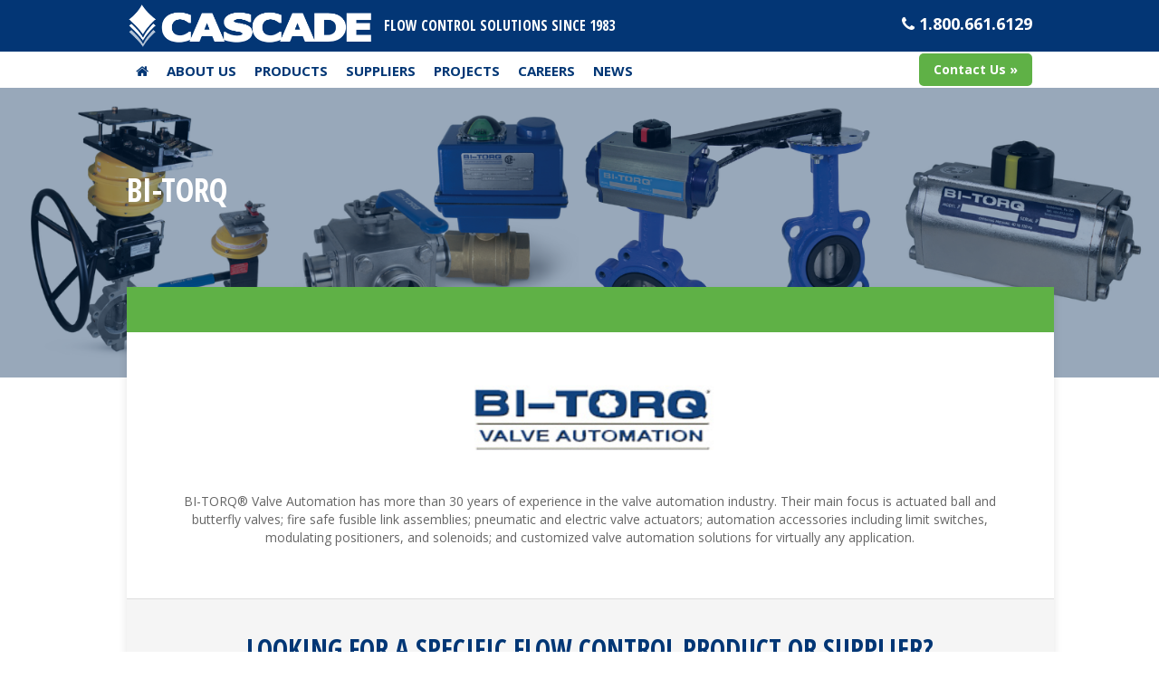

--- FILE ---
content_type: text/html; charset=utf-8
request_url: https://cascadeflow.ca/suppliers/bi-torq/
body_size: 3192
content:
<!DOCTYPE html>
<html lang="en">
<head>
	<meta http-equiv="content-type" content="text/html; charset=utf-8" />

	<title>BI-TORQ | Cascade Flow Control Solutions</title>
	<meta name="description" content="BI-TORQ® Valve Automation focuses on actuated ball and butterfly valves; fire safe fusible link assemblies; pneumatic and electric valve actuators; automation accessories including limit switches, modulating positioners, and solenoids; and customized valve automation solutions" />
	<meta name="viewport" content="width=device-width, initial-scale=1">

	<link href='https://fonts.googleapis.com/css?family=Open+Sans:400,700,300,300italic|Open+Sans+Condensed:700' rel='stylesheet' type='text/css'>
	<link rel="stylesheet" href="https://maxcdn.bootstrapcdn.com/font-awesome/4.5.0/css/font-awesome.min.css" />
	<link rel="stylesheet" type="text/css" href="/site/templates/css/styles2.css?v=105" />

	<script src="https://ajax.googleapis.com/ajax/libs/jquery/1.10.2/jquery.min.js"></script>
		<script src='https://www.google.com/recaptcha/api.js' async defer></script>
	<script type="text/javascript" src="/site/templates/js/jquery.bxslider.min.js"></script>
	<script type="text/javascript" src="/site/templates/js/scripts.js"></script>
</head>
<body class="template-basic-page">

<div class="header"  id="myHeader">
<div class="container">
	<h1>Cascade Flow Control Solutions</h1>
	<a href='/'><img class="logo" src="/site/templates/img/logo.png" alt="Cascade" />
	<span class='tagline'>FLOW CONTROL SOLUTIONS SINCE 1983</span>
	</a>

	<div class="phone">
    	<span><i class="fa fa-phone"></i> 1.800.661.6129</span>
	</div>
</div>

<div class="nav-holder">
<div class="container">
	<ul class="main-nav"><li><a href="/"><i class="fa fa-home"></i></a></li><li class="level-1"><a href="/about-us/">About Us</a></li><li class="level-1 has_children"><a href="/products/">Products</a><ul><li class="level-2 has_children"><a href="/products/valves/">Valves &amp; Actuation</a><ul><li class="level-3"><a href="/products/valves/ball-valves/">Ball Valves</a></li><li class="level-3"><a href="/products/valves/butterfly-valves/">Butterfly Valves</a></li><li class="level-3"><a href="/products/valves/check-valves/">Check Valves</a></li><li class="level-3"><a href="/products/valves/gate-valves/">Gate Valves</a></li><li class="level-3"><a href="/products/valves/globe-valves/">Globe Valves</a></li><li class="level-3"><a href="/products/valves/plug-valves/">Plug Valves</a></li><li class="level-3"><a href="/products/valves/fire-protection/">Fire Protection</a></li><li class="level-3"><a href="/products/valves/transportation/">Transportation</a></li><li class="level-3"><a href="/products/valves/actuation/">Actuation</a></li></ul></li><li class="level-2 has_children"><a href="/products/strainers/">Strainers</a><ul><li class="level-3"><a href="/products/strainers/basket-strainers/">Basket Strainers</a></li><li class="level-3"><a href="/products/strainers/duplex-strainer/">Duplex Strainers</a></li><li class="level-3"><a href="/products/strainers/fabricated-strainer/">Fabricated Strainers</a></li><li class="level-3"><a href="/products/strainers/y-strainer/">Y-Strainers</a></li></ul></li><li class="level-2 has_children"><a href="/products/fittings/">Fittings</a><ul><li class="level-3"><a href="/products/fittings/press/">Press</a></li><li class="level-3"><a href="/products/fittings/push/">Push</a></li></ul></li><li class="level-2 has_children"><a href="/products/heat-exchangers/">Heat Exchangers</a><ul><li class="level-3"><a href="/products/heat-exchangers/air-cooled/">Air Cooled</a></li><li class="level-3"><a href="/products/heat-exchangers/brazed/">Brazed</a></li><li class="level-3"><a href="/products/heat-exchangers/heavy-duty-coils/">Heavy Duty Coils</a></li><li class="level-3"><a href="/products/heat-exchangers/plate-frame/">Plate &amp; Frame</a></li><li class="level-3"><a href="/products/heat-exchangers/shell-tube/">Shell &amp; Tube</a></li></ul></li><li class="level-2"><a href="/products/controls/">Controls</a></li><li class="level-2"><a href="/products/dryers/">Dryers</a></li></ul></li><li class="level-1 parent has_children"><a href="/suppliers/">Suppliers</a><ul><li class="level-2"><a href="/suppliers/american-flow-control/">American Flow Control</a></li><li class="level-2"><a href="/suppliers/aquatherm/">Aquatherm</a></li><li class="level-2"><a href="/suppliers/babbitt-international/">Babbitt International</a></li><li class="level-2"><a href="/suppliers/babbitt-steam-specialty-co/">Babbitt Steam Specialty</a></li><li class="level-2 current"><a href="/suppliers/bi-torq/">BI-TORQ</a></li><li class="level-2"><a href="/suppliers/bulk-tank/">Bulk Tank Inc.</a></li><li class="level-2"><a href="/suppliers/flo-tite/">Flo-Tite</a></li><li class="level-2"><a href="/suppliers/habonim/">Habonim</a></li><li class="level-2"><a href="/suppliers/homestead/">Homestead</a></li><li class="level-2"><a href="/suppliers/lectrodryer/">Lectrodryer</a></li><li class="level-2"><a href="/suppliers/mack-iron/">Mack Iron</a></li><li class="level-2"><a href="/suppliers/matco-norca/">Matco-Norca</a></li><li class="level-2"><a href="/suppliers/max-seal/">Max-Seal</a></li><li class="level-2"><a href="/suppliers/nibco/">NIBCO</a></li><li class="level-2"><a href="/suppliers/predator-valve/">Predator Valve</a></li><li class="level-2"><a href="/suppliers/powell-valves/">Powell Valves</a></li><li class="level-2"><a href="/suppliers/sharpe-valve/">Sharpe Valve</a></li><li class="level-2"><a href="/suppliers/standard-xchange/">Standard Xchange</a></li><li class="level-2"><a href="/suppliers/titan/">Titan Flow Control</a></li><li class="level-2"><a href="/suppliers/united-brass-works/">United Brass Works</a></li><li class="level-2"><a href="/suppliers/webstone/">Webstone</a></li></ul></li><li class="level-1"><a href="/projects/">Projects</a></li><li class="level-1"><a href="/careers/">Careers</a></li><li class="level-1"><a href="/news/">News</a></li></ul>	<a class="button" href="/contact/">Contact Us »</a>
</div>
</div>
</div><!-- end header -->

<div class="banner2">
				<ul class="banners2">
										<li><img src="/site/assets/files/1026/untitled_design_6.png" alt="" /></li>
										<li><img src="/site/assets/files/1026/untitled_design_8.png" alt="" /></li>
										<li><img src="/site/assets/files/1026/untitled_design_7.png" alt="" /></li>
									</ul>
				<div class="content">
					<h3>BI-TORQ</h3>
									</div>
			</div>
			
<div class="container">
<div class="page grid">
	<div class="bread">
		&nbsp;
	</div>

			<div class="col_12">

	<center><img src="/site/assets/files/1026/bi-torq_logo.png" alt="" style="display:block;margin-bottom:20px;max-width:300px;" /></center><p style="text-align:center;">BI-TORQ® Valve Automation has more than 30 years of experience in the valve automation industry. Their main focus is actuated ball and butterfly valves; fire safe fusible link assemblies; pneumatic and electric valve actuators; automation accessories including limit switches, modulating positioners, and solenoids; and customized valve automation solutions for virtually any application.</p>			
						
				
	</div>

	<!--	*** Jan's Edit remmoved nav submenu from footer and moved to header(left instead of right) April 9, 2020 ***
		<div class="col_3">
		<ul class="submenu"><li class="level-1"><a href="/about-us/">About Us</a></li><li class="level-1 has_children"><a href="/products/">Products</a></li><li class="level-1 parent has_children"><a href="/suppliers/">Suppliers</a><ul><li class="level-2"><a href="/suppliers/american-flow-control/">American Flow Control</a></li><li class="level-2"><a href="/suppliers/aquatherm/">Aquatherm</a></li><li class="level-2"><a href="/suppliers/babbitt-international/">Babbitt International</a></li><li class="level-2"><a href="/suppliers/babbitt-steam-specialty-co/">Babbitt Steam Specialty</a></li><li class="level-2 current"><a href="/suppliers/bi-torq/">BI-TORQ</a></li><li class="level-2"><a href="/suppliers/bulk-tank/">Bulk Tank Inc.</a></li><li class="level-2"><a href="/suppliers/flo-tite/">Flo-Tite</a></li><li class="level-2"><a href="/suppliers/habonim/">Habonim</a></li><li class="level-2"><a href="/suppliers/homestead/">Homestead</a></li><li class="level-2"><a href="/suppliers/lectrodryer/">Lectrodryer</a></li><li class="level-2"><a href="/suppliers/mack-iron/">Mack Iron</a></li><li class="level-2"><a href="/suppliers/matco-norca/">Matco-Norca</a></li><li class="level-2"><a href="/suppliers/max-seal/">Max-Seal</a></li><li class="level-2"><a href="/suppliers/nibco/">NIBCO</a></li><li class="level-2"><a href="/suppliers/predator-valve/">Predator Valve</a></li><li class="level-2"><a href="/suppliers/powell-valves/">Powell Valves</a></li><li class="level-2"><a href="/suppliers/sharpe-valve/">Sharpe Valve</a></li><li class="level-2"><a href="/suppliers/standard-xchange/">Standard Xchange</a></li><li class="level-2"><a href="/suppliers/titan/">Titan Flow Control</a></li><li class="level-2"><a href="/suppliers/united-brass-works/">United Brass Works</a></li><li class="level-2"><a href="/suppliers/webstone/">Webstone</a></li></ul></li><li class="level-1"><a href="/projects/">Projects</a></li><li class="level-1"><a href="/careers/">Careers</a></li><li class="level-1"><a href="/news/">News</a></li></ul>		<hr />
			</div>
	 -->

	<div class="clear"></div>
<div id="cta" class="row clearfix">
	<div class="col_12 center">
		<h3>LOOKING FOR A SPECIFIC FLOW CONTROL PRODUCT OR SUPPLIER?</h3>

<h4>LET OUR EXPERTS DO THE WORK FOR YOU.</h4>		<hr />
	</div>
	<div class="col_12">
		<div class="col_3">
			<img src="/site/templates/img/largest_selection.png" width="200" height="200" title="Largest selection of manufacturers" />
		</div>
		
		<div class="col_3">
			<img src="/site/templates/img/save_money.png" width="200" height="200" title="We save your business money" />
		</div>
		
		<div class="col_3">
			<img src="/site/templates/img/handle_all.png" width="200" height="200" title="We handle all the details" />
		</div>
		
		<div class="col_3">
			<img src="/site/templates/img/same_day.png" width="200" height="200" title="Same day quotes" />
		</div>
	</div>
	<br/>
	<div class="col_12">
		<div class="col_3">
			<img src="/site/templates/img/trusted.png" width="200" height="200" title="Trusted by Canada's leading companies" />
		</div>
		
		<div class="col_3">
			<img src="/site/templates/img/zero_hassle.png" width="200" height="200" title="Zero hassle" />
		</div>
		
		<div class="col_3">
			<img src="/site/templates/img/warehouse2.png" width="200" height="200" title="We stock everything you need in our warehouse" />
		</div>
		
		<div class="col_3">
			<img src="/site/templates/img/fast.png" width="200" height="200" title="Fast and easy Credit Application" />
		</div>
	</div>
</div>
</div><!-- end .page -->
</div><!-- end container -->


<div class="container">
<div class="footer">
<!--	*** Jan's Edit changed out accepted payment type April 09, 2020 *** -->	
	<!--<a href="http://www.avetta.com/"><img class="pics-seal" src="/site/templates/img/avetta.jpg" alt="PICS Member" /></a>-->
	<div class="col_6" style="margin-top: -20px;">
		&copy; 2026 Cascade &nbsp;•&nbsp; 5728 - 10 Street NE, Calgary AB &nbsp;•&nbsp; 800-661-6129<br>
		<a href="/about-us/">About Us</a> &nbsp;•&nbsp;
		<a href="/terms-conditions/">Terms &amp; Conditions</a> &nbsp;•&nbsp;
		<a href="/privacy-policy/"> Privacy Policy</a> &nbsp;•&nbsp;
	</div>
	<div class="col_3 center">
		
	</div>
	<div class="col_3 center" style="margin-top: -20px;">
		<a href="https://www.facebook.com/"><img class="pics-socialmedia" src="/site/templates/img/facebook.png" alt="Join us on Facebook" /></a>
		<a href="https://www.linkedin.com/"><img class="pics-socialmedia" src="/site/templates/img/linkedIn.png" alt="Join us on LinkedIn" /></a>
		<a href="https://www.instagram.com/"><img class="pics-socialmedia" src="/site/templates/img/Instagram.png" alt="Join us on Instagram" /></a>
	</div>
	<!-- End Jan's Edit -->
</div>
</div>

<!-- Global site tag (gtag.js) - Google Analytics -->
<script async src="https://www.googletagmanager.com/gtag/js?id=UA-106113055-1"></script>
<script>
 window.dataLayer = window.dataLayer || [];
 function gtag(){dataLayer.push(arguments);}
 gtag('js', new Date());

 gtag('config', 'UA-106113055-1');
</script>
<script type="text/javascript">
	// When the user scrolls the page, execute myFunction
		window.onscroll = function() {myFunction()};
		
		// Get the header
		var header = document.getElementById("myHeader");
		
		// Get the offset position of the navbar
		var sticky = header.offsetTop;
		
		// Add the sticky class to the header when you reach its scroll position. Remove "sticky" when you leave the scroll position
		function myFunction() {
		  if (window.pageYOffset > sticky) {
		    header.classList.add("sticky");
		  } else {
		    header.classList.remove("sticky");
		  }
		} 
</script>

</body>
</html>

--- FILE ---
content_type: text/css
request_url: https://cascadeflow.ca/site/templates/css/styles2.css?v=105
body_size: 3386
content:
/*
	IMPORTS	
*/
@import url(kickstart-grid.css);

html {
-webkit-box-sizing: border-box;
-moz-box-sizing: border-box;
box-sizing: border-box;
}
*, *:before, *:after {
-webkit-box-sizing: inherit;
-moz-box-sizing: inherit;
box-sizing: inherit;
}

body{margin:0; padding:0; font:14px/20px 'Open Sans', sans-serif; color:#666;background:#fff;}

.container{width:100%;max-width:1000px; margin:0 auto;position:relative;}
.header{background:#033675;color:#fff; position:relative;min-width:1024px;z-index:1000;}
.header .container{}
.header h1{display:none;}
.header .logo{display:inline-block;vertical-align: middle;margin:5px 0;max-width:270px;}
.header .tagline{display:inline-block;font:700 16px/1 'Open Sans Condensed', sans-serif; margin:0 0 0 10px;vertical-align: middle;}
.header a>.tagline{text-decoration:none;color:#fff;}
.header .phone{position:absolute; top:15px; right:0; text-align:right;}
.header .phone span{display:inline-block; font:700 18px/1 'Open Sans', sans-serif;vertical-align: middle;margin:0 0 0 10px;}
.sticky {
	position: fixed;
	top: 0;
	width: 100%;
}
.sticky + .page {
	padding-top: 100px;
}

.nav-holder{position:relative;background:#fff;}
.nav-holder .button{position:absolute;right:0;top:2px;z-index:200;}
.main-nav{position:relative;z-index:100;list-style-type:none; text-transform:uppercase; font:700 20px/40px 'Open Sans', sans-serif;width:100%;max-width:1000px; margin:0 auto;padding:0;}
.main-nav li{display:inline-block;position:relative;margin:0;padding:0;}
.main-nav a{padding:10px 10px; color:#013675; text-decoration:none;display:block;font-size:15px;line-height:1.2;}
.main-nav>li:hover>a{background:#efefef;}
/* dropdowns */
.main-nav li:hover>ul{display:block;}
.main-nav ul{display:none;position:absolute;top:100%;left:0;width:250px;padding:10px;margin:0;background:#fff;-moz-box-shadow:0px 5px 10px rgba(0,0,0,0.3);-webkit-box-shadow:0px 5px 10px rgba(0,0,0,0.3);box-shadow:0px 5px 10px rgba(0,0,0,0.3);}
.main-nav ul li{display:block;padding:0;margin:0;}
.main-nav ul li a{display:block;font-size:14px;text-transform:none;font-weight:normal;line-height:1.2;padding:5px 10px 5px 20px;margin:0;position:relative;}
.main-nav ul li a:before{font-family:'FontAwesome';content:"\f105";color:#ddd;margin-right:10px;font-size:14px;display:inline-block;position:absolute;top:5px;left:10px;}
.main-nav ul li a:hover,
.main-nav li.current>a,
.mian-nav li.parent>a{background:#efefef;color:#013675;}
.main-nav ul li a:hover:before{color:#013675;}

/* subnav */
.submenu{margin:0;padding:0;}
.submenu li{list-style-type:none;display:block;position:relative;}
.submenu li a{display:block;padding:5px 10px 5px 20px;text-decoration:none;}
.submenu li a:before{font-family:'FontAwesome';content:"\f105";color:#ddd;margin-right:10px;font-size:14px;display:inline-block;position:absolute;top:5px;left:10px;}
.submenu li.current>a,
.submenu li:hover>a{background:#efefef;color:#013675;}
.submenu li:hover>a:before,
.submenu li.current>a:before{color:#013675;}
.submenu li ul{margin:0 0 0 20px;padding:0;}

/* 3+ tier navigation dropdown */
.main-nav li>ul li ul{
top:0;
left:100%;
right:auto;
bottom:auto;
}

.banner{position:relative;min-width:1024px;}
.banners{margin:0;padding:0;z-index:10;}
.banners li{margin:0;padding:0;list-style-type:none;}
.banners li:after{content:"";display:block;position:absolute;top:0;left:0;height:100%;width:100%;background:url('../img/banner-cover.png');z-index:10;opacity:0.7;}
.banners li img{width:100%;height:auto;vertical-align: bottom;}
.banner .content{width:100%;max-width:1000px;margin:0 auto;position:absolute;top:45%;left:50%;transform:translate(-50%,-50%);z-index:20;padding-right:20%;}
.banner .content h3{color:#fff;font-size:35px;margin:0 0 0 0;line-height:1;}
.banner .content h4{margin:0;color:#5fcd3d;font-size:18px;text-transform: uppercase;line-height:1;}
.banner .content h4 a{color:inherit;text-decoration:none;}


.banner2{position:relative;min-width:1024px;}
.banners2{margin:0;padding:0;z-index:10;}
.banners2 li{margin:0;padding:0;list-style-type:none;}
.banners2 li:after{content:"";display:block;position:absolute;top:0;left:0;height:100%;width:100%;background:url('../img/banner-cover.png');z-index:10;opacity:0.7;}
.banners2 li img{width:100%;height:auto;vertical-align: bottom;}
.banner2 .content{width:100%;max-width:1000px;margin:0 auto;position:absolute;top:35%;left:50%;transform:translate(-50%,-50%);z-index:20;padding-right:20%;}
.banner2 .content h3{color:#fff;font-size:35px;margin:0 0 0 0;line-height:1;}
.banner2 .content h4{margin:0;color:#5fcd3d;font-size:18px;text-transform: uppercase;line-height:1;}
.banner2 .content h4 a{color:inherit;text-decoration:none;}

.page{position:relative;z-index:100;background:#fff; margin-top:-10%; border-bottom:3px solid #013675; box-shadow:0 5px 10px rgba(0,0,0,0.1);overflow:hidden;}
.bread{position:relative;left:-1px;background:#5fb146;color:#5091e1;margin:0 -3em 30px -2em;padding:15px 20px;width:110%;font-weight:bold;}
.bread a{display:inline;text-decoration:none;color:#fff;font-size:12px; text-transform: uppercase;}

.footerbar{position:relative;z-index:90;font-size:0;border-top:40px solid #033675;margin-top:-5%;min-width:1024px;}
.footerbar img{display:inline-block;margin:0;width:20%;height:auto;border-top:1px solid #fff;}

.footer{padding:40px 0; color:#999;}
.footer a{color:#013675;}

.home-products{position:relative;}
.home-products-slides{margin:0; padding:0; list-style-type:none; height:350px;}
.home-products-slides li{margin:0; padding:0; height:350px; overflow:hidden;}
.slide-img{position:absolute; top:0; left:0px;}
.slide-caption{position:absolute; top:100px; right:0;}
.slide-caption span{display:block; font-weight:300;}
.slide-caption span.line-1{font-size:22px; line-height:22px; text-align:center;}
.slide-caption span.line-2{font-size:30px; line-height:30px;}
.slide-caption span.line-3{font-size:18px; line-height:26px; font-style:italic; text-align:right; padding-right:50px;}
.slide-cta{display:block; position:absolute; top:285px; left:650px; background:url(../img/cta-arrow.jpg) left center no-repeat;
	padding-left:35px; font-size:20px; line-height:30px; font-weight:300; color:#fff; text-decoration:none;}
.home-products-nav{position:absolute; top:0; left:0; margin:30px 0 0 -28px; padding:0; list-style-image:none; list-style-type:none;}
.home-products-nav li{margin:0; padding:0;}
.home-products-nav a{font:300 20px/30px 'Open Sans', sans-serif; color:#fff; text-decoration:none; padding:0 0 0 28px;}
.home-products-nav a.active{background:url(../img/home-products-nav-active.jpg) left center no-repeat;}

.supplier-logos{overflow:hidden; height:100px; text-align:center; line-height:100px; position:relative;border-bottom:3px solid #013675;margin-bottom:30px;}
.supplier-logos-slides{margin:0; padding:0; list-style-type:none;}
.supplier-logos-slides li{width:145px; margin:0; padding:0;}
.supplier-logos-slides img{width:125px; height:auto; padding:0 10px; vertical-align:middle; border:none;}
.supplier-logos .bx-prev{position:absolute; top:35px; left:0; width:26px; height:26px; text-indent:-9999px; text-decoration:none;
	background:url(../img/prev.jpg) no-repeat;}
.supplier-logos .bx-next{position:absolute; top:35px; right:0; width:26px; height:26px; text-indent:-9999px; text-decoration:none;
	background:url(../img/next.jpg) no-repeat;}


.suppliers{margin:0 -20px;}
.supplier{float:left; width:280px; margin:0 20px; padding-bottom:40px;}
.supplier p{margin:10px 0;}
.supplier-img{border:1px solid #ccc; width:100%; height:100px; text-align:center; vertical-align:middle;}

.locations{margin:0 -20px;}
.location{float:left; width:280px; margin:0 20px;}
.location h3{margin-bottom:-10px;}
.location .align_center{width:100%; height:auto;}

.news-post{border-top:3px solid #fff; padding-top:20px; margin-top:20px;}
.news-post:first-child{border-top:none; padding-top:0; margin-top:0;}
.news-post p{margin:0;}

.contact-form input{display:block; width:50%; margin-bottom:20px;}
.contact-form textarea{display:block; width:100%; height:250px; margin-bottom:20px;}
.contact-info{float:right; text-align:center; width:45%; margin-top:100px;
	font:300 36px/40px 'Open Sans', sans-serif; color:#013675;}
.contact-info a{display:block; font:300 16px/20px 'Open Sans', sans-serif; color:#013675;}
.notice{margin-bottom:20px; border:1px solid #ccc; background:#eee; padding:20px; width:420px;}
.pics-seal{ float:right; margin-top:-20px; }
.pics-socialmedia {
	margin-right: 16px; margin-top: 6px; }
}

/* PRODUCTS */
.product-preview{
border:1px solid #ddd;
padding:30px;
margin:0 0 40px 0;
text-decoration:none;
display:block;
}

.product-preview h3{
margin:-30px -30px 20px -30px;
background:#efefef;
line-height:1;
padding:10px 20px;
}

.product-preview p{
color:#999;
margin-bottom:0;
}

/* news */
#news-mini{}
#news-mini h3{text-decoration:none;}
#news-mini a{text-decoration:none;}
.news-list{margin:0;padding:0;}
.news-list li{list-style-type:none;margin:0;padding: 10px 0 10px 20px;position:relative;border-bottom:1px dotted #ddd;}
.news-list li p{font-size:13px;line-height:1.3;margin:0;padding:0;}
.news-list li:before{font-family:'FontAwesome';content:"\f15c";display:inline-block;color:#ddd;position:absolute;top:10px;left:0;}
.news-item{border-bottom:1px solid #ddd;}

/* CTA (call to action) */
.center{text-align:center;}
#cta{border-top:1px solid #ddd;padding:30px;margin:30px -2em 0 -2em;background:#f5f5f5;
/* Permalink - use to edit and share this gradient: http://colorzilla.com/gradient-editor/#f5f5f5+0,ffffff+100 */
background: rgb(245,245,245); /* Old browsers */
background: -moz-linear-gradient(top, rgb(245,245,245) 0%, rgb(255,255,255) 100%); /* FF3.6-15 */
background: -webkit-linear-gradient(top, rgb(245,245,245) 0%,rgb(255,255,255) 100%); /* Chrome10-25,Safari5.1-6 */
background: linear-gradient(to bottom, rgb(245,245,245) 0%,rgb(255,255,255) 100%); /* W3C, IE10+, FF16+, Chrome26+, Opera12+, Safari7+ */
}
#cta h3{font-weight: 400;font-size:30px;margin:0;line-height:1.2;}
#cta h4{font-weight:normal;font-size:18px;color:#5fb146;margin:0;line-height:1.2;}
#cta p{margin:10px 0;line-height:1.2;}
#cta ul{margin:20px 0;padding:0;}
#cta ul li{list-style-type:none;display:block;position:relative;margin:0;padding:0 0 0 20px;}
#cta ul li:before{font-family:'FontAwesome';color:#5fb146;content:"\f00c";position:absolute;top:0;left:0;}
#cta a{margin-top:20px !important;}/* added this selector to .button as well. */



h1{font:300 36px/40px 'Open Sans', sans-serif; color:#013675; margin:0 0 40px 0;}
	h1{ margin-bottom:30px; padding-bottom:10px;}
	h1+h3{margin-top:-30px;}
h2{font:300 24px/30px 'Open Sans', sans-serif; color:#013675; margin:20px 0;}
h3{font:700 16px/20px 'Open Sans Condensed', sans-serif; color:#013675; margin:10px 0; text-transform:uppercase;}
h4{font:700 16px/20px 'Open Sans Condensed', sans-serif; color:#013675; margin:0 0 10px 0; text-transform:uppercase;}
h6{font:300 10px/20px 'Open Sans', sans-serif; margin:0;}
hr{clear:both;border-bottom:0;border-top:1px dotted #ccc;border-right:0;border-left:0;margin:30px 0;min-height: 0;height:1px;}

.cta-btn{background:url(../img/cta-arrow-black.jpg) left center no-repeat; padding-left:35px; 
	font:300 20px/30px 'Open Sans', sans-serif; color:#5fb146; text-decoration:none;}

.divider{clear:both; margin:0 0 40px 0; padding:20px 0 0 0;}

a{color:#013675;}
p{margin:20px 0;}

a img{border:none;}

.file-list{margin:0;padding:0;}
.file-list li{list-style-type:none;margin:0 0 -1px 0;padding:0;}
.file-list li a{text-decoration:none;display:block;padding:3px 0;border-bottom:1px dotted #ccc;border-top:1px dotted #ccc;}
.file-list li a:before{content:"\f15b";font-family:'FontAwesome';font-size:14px;color:#ccc;display:inline-block;margin-right:10px;}





ul.projects-list{overflow:hidden; padding:0 0 0 15px;}
ul.projects-list li{width:50%; margin:0; padding:0 0 3px 0; float:left;}

.align_right{float:right; margin:0 0 20px 20px;}



.employmentBttn { margin:30px 0 30px 0; }
.employmentBttn button { height:48px; width:320px; border:solid 3px #999; border-radius:16px; color:#CCC; background-color:#369; font-size:24px; font-weight:bold; cursor:pointer; }
    .employmentBttn button:hover { border:solid 3px #369; color:#FFF; background-color:#022B5F; }


/*---------------------------------
	BUTTONS
-----------------------------------*/
button,
a.btn,
a.btn:visited,
a.button,
a.button:visited,
input[type="submit"],
input[type="reset"],
input[type="button"],
#cta a{
position:relative;
vertical-align: middle;
margin:0;
padding:10px 15px;
line-height:100%;
-moz-border-radius:5px;
-webkit-border-radius:5px;
border-radius:5px;
cursor: pointer;
width:auto;
overflow:visible;
font-weight:bold;
font-size:14px; /*Pixels for consistancy*/
color:#fff;
text-decoration:none;
vertical-align: middle;
-webkit-box-sizing: border-box;
-moz-box-sizing: border-box;
box-sizing: border-box;
display:inline-block;
*display:inline;/*IE ONLY*/
zoom:1;
border:1px solid transparent;
background:#5fb146;
}

/* CONTACT FORM */
#contactFrm {
	margin:30px 0 0 0;
	}
.frmBlock {
	margin:0 0 2px 0px;
	overflow:auto;
	background:#f5f5f5;
	padding:8px 20px;
	}
.frmBlock label {
	display:block;
	height:20px;
	color:#333;
	width:170px;
	float:left;
	padding-top:2px;
	}
.frmBlock input, select, textarea {
	width:330px;
	float:left;
	}
.frmBlock div {
	width:330px;
	float:left;
	margin-top:5px;
	}
.frmBlock textarea {
	width:330px;
	height:80px;
	}
.frmBlock input, select, textarea, #recaptcha_response_field {
	border:solid 1px #999;
	border-radius:5px;
	padding:3px;
	}
.frmMdt {
	color:#C00;
	padding-left:3px;
	}
.frmSubmit {
	margin-top:-10px !important;
	padding-bottom:15px !important;
	}
.frmSubmit input {
	width:120px;
	height:30px;
	}
.frmTxtSmall {
	width:120px !important;
	}
.frmTxtMidd {
	width:230px !important;
	}

#recaptcha_logo, #recaptcha_t3gline, #recaptcha_privacy { display:none; }
#recaptcha_widget_div { width:370px !important; margin-top:-15px !important; }
#recaptcha_table { border:none !important; }
#recaptcha_table tr td { padding:0 10px 0 0 !important; }
.recaptcha_image_cell { background:none !important; }

.notice { margin:20px 0 20px 30px; border:solid 2px; padding:10px 5px 10px 20px; border-radius:5px; }
.error { border-color:#C00 !important; }
    .error li { margin-left:20px !important; }
.success { border-color:#0A0 !important; }

--- FILE ---
content_type: text/javascript
request_url: https://cascadeflow.ca/site/templates/js/scripts.js
body_size: 607
content:
$(document).ready(function() {
	/*$('.home-products-slides').bxSlider({
		mode: 'vertical',
		pagerCustom: '.home-products-nav',
		controls: false,
		auto: true,
		autoStart: true,
		pause: 5000
	});*/

	$('.supplier-logos-slides').bxSlider({
		pager: false,
		controls: true,
		auto: true,
		autoStart: true,
		maxSlides: 6,
		slideWidth: 145,
		moveSlides: 1,
		pause: 5000
	});

	$('.product-image-slides').bxSlider({
		pager: false,
		controls: true
	});
	
	$('.banners').bxSlider({
		pager: false,
		controls: false,
		auto: true,
		autoStart: true,
		maxSlides: 1,
		moveSlides: 1,
		pause: 5000,
		adaptiveHeight: true,
		mode: 'fade'
	});
	
	$('.banners2').bxSlider({
		pager: false,
		controls: false,
		auto: true,
		autoStart: true,
		maxSlides: 1,
		moveSlides: 1,
		pause: 5000,
		adaptiveHeight: true,
		mode: 'fade'
	});
}); 




function valInput(ctrl, mark) {
    
    switch (mark) {
      case 0:
        var reg = /^[_a-zA-Z0-9-]+(\.[_a-zA-Z0-9-]+)*@[a-zA-Z0-9-]+(\.[a-zA-Z0-9-]+)*(\.[a-zA-Z]{2,4})$/;
        break;
      case 1:
        var reg = /^(\+1|1)?[-. ]?\(?([0-9]{3})\)?[-. ]?([0-9]{3})[-. ]?([0-9]{4})$/;
        break;
      case 2:
        var reg = /^[ABCEGHJKLMNPRSTVXY]{1}\d{1}[A-Z]{1} *\d{1}[A-Z]{1}\d{1}$/;
        ctrl.value = ctrl.value.toUpperCase();
        break;
      default:
        var reg = "";
    }
    
	if ((ctrl.value.match(reg)) || (ctrl.value == "")) {
		$("#" + ctrl.id).removeClass("error");
	}
	else {
		alert("Invalid input.\nPlease try again.");
		ctrl.value = "";
		$("#" + ctrl.id).addClass("error");
		$("#" + ctrl.id).select();
		//document.getElementById(ctrl.id).focus();
	}
}


function chkForm() {
	var full = true;
	var mandatory = document.getElementById("mandatory").value;
	mandatory = mandatory.split("|");
	for (m in mandatory) {
		if ($("#" + mandatory[m]).val() == "") {
			full = false;
			$("#" + mandatory[m]).addClass("error");
		}
		else { $("#" + mandatory[m]).removeClass("error"); }
	}
	if (full) { return true; }
	else {
		alert("Please fill in all required fields.");
		return false;
	}
}
